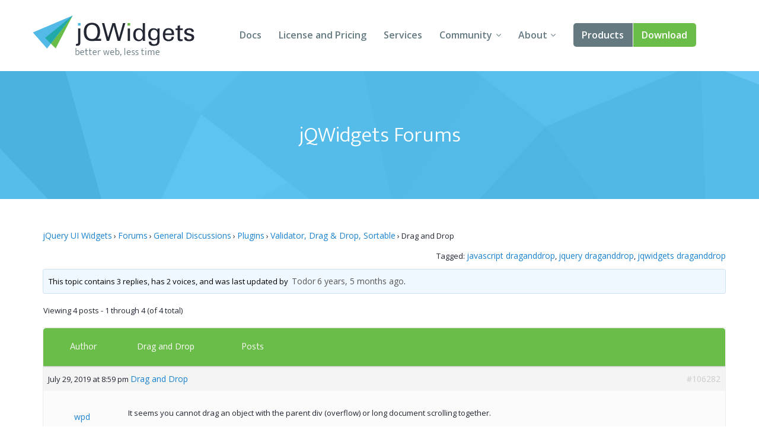

--- FILE ---
content_type: text/html; charset=UTF-8
request_url: https://www.jqwidgets.com/community/topic/drag-and-drop-4/
body_size: 26376
content:
<!DOCTYPE html>
<html lang="en-US">
<head>
<meta charset="UTF-8" />
<meta http-equiv="X-UA-Compatible" content="IE=edge,chrome=1" />
<meta name="viewport" content="width=device-width, initial-scale=1" />
<title>Drag and Drop - Angular, Vue, React, Web Components, Javascript, HTML5 Widgets</title>
<link rel="pingback" href="" />

<!-- load custom fonts from google-->

<link href='https://fonts.googleapis.com/css?family=Ek+Mukta:300,400' rel='stylesheet' type='text/css' />
<link href='https://fonts.googleapis.com/css?family=Open+Sans:400,600,700' rel='stylesheet' type='text/css' />
<!-- 
<link rel="stylesheet" href="https://www.jqwidgets.com/public/jqwidgets/styles/jqx.base.css" type="text/css" /> 
<link rel="stylesheet" href="https://www.jqwidgets.com/public/jqwidgets/styles/jqx.arctic.css" type="text/css" /> 

<link rel="stylesheet" href="https://www.jqwidgets.com/wp-content/design/css/img.css" type="text/css" /> 
<link rel="stylesheet" href="https://www.jqwidgets.com/wp-content/design/css/main.css" type="text/css" /> 
-->
<link rel="stylesheet" href="https://www.jqwidgets.com/wp-content/design/css/all.min.css" type="text/css" /> 


<script type="text/javascript" src="https://www.jqwidgets.com/public/scripts/jquery-1.11.3.min.js"></script>
<script type="text/javascript" src="https://www.jqwidgets.com/public/jqwidgets/jqxcore.js"></script>
<script type="text/javascript" src="https://www.jqwidgets.com/public/jqwidgets/jqxbuttons.js"></script>
<script type="text/javascript" src="https://www.jqwidgets.com/public/jqwidgets/jqxwindow.js"></script>
 <script type="text/javascript">window.$crisp=[];window.CRISP_WEBSITE_ID="86ff96d8-e7c3-4d0d-b3e6-a5f023470b7c";(function(){d=document;s=d.createElement("script");s.src="https://client.crisp.chat/l.js";s.async=1;d.getElementsByTagName("head")[0].appendChild(s);})();</script>
 
<!--    
<link rel="stylesheet" type="text/css" media="all" href="https://www.jqwidgets.com/wp-content/themes/oldtwentyten/style.css" />
-->

<!-- This site is optimized with the Yoast WordPress SEO plugin v1.3.4.4 - http://yoast.com/wordpress/seo/ -->
<link rel="canonical" href="https://www.jqwidgets.com/community/topic/drag-and-drop-4/" />
<!-- / Yoast WordPress SEO plugin. -->

<link rel='dns-prefetch' href='//s.w.org' />
<link rel="alternate" type="application/rss+xml" title="Angular, Vue, React, Web Components, Javascript, HTML5 Widgets &raquo; Feed" href="https://www.jqwidgets.com/feed/" />
<link rel="alternate" type="application/rss+xml" title="Angular, Vue, React, Web Components, Javascript, HTML5 Widgets &raquo; Comments Feed" href="https://www.jqwidgets.com/comments/feed/" />
		<script type="text/javascript">
			window._wpemojiSettings = {"baseUrl":"https:\/\/s.w.org\/images\/core\/emoji\/2.2.1\/72x72\/","ext":".png","svgUrl":"https:\/\/s.w.org\/images\/core\/emoji\/2.2.1\/svg\/","svgExt":".svg","source":{"concatemoji":"https:\/\/www.jqwidgets.com\/wp-includes\/js\/wp-emoji-release.min.js?ver=4.7.2"}};
			!function(a,b,c){function d(a){var b,c,d,e,f=String.fromCharCode;if(!k||!k.fillText)return!1;switch(k.clearRect(0,0,j.width,j.height),k.textBaseline="top",k.font="600 32px Arial",a){case"flag":return k.fillText(f(55356,56826,55356,56819),0,0),!(j.toDataURL().length<3e3)&&(k.clearRect(0,0,j.width,j.height),k.fillText(f(55356,57331,65039,8205,55356,57096),0,0),b=j.toDataURL(),k.clearRect(0,0,j.width,j.height),k.fillText(f(55356,57331,55356,57096),0,0),c=j.toDataURL(),b!==c);case"emoji4":return k.fillText(f(55357,56425,55356,57341,8205,55357,56507),0,0),d=j.toDataURL(),k.clearRect(0,0,j.width,j.height),k.fillText(f(55357,56425,55356,57341,55357,56507),0,0),e=j.toDataURL(),d!==e}return!1}function e(a){var c=b.createElement("script");c.src=a,c.defer=c.type="text/javascript",b.getElementsByTagName("head")[0].appendChild(c)}var f,g,h,i,j=b.createElement("canvas"),k=j.getContext&&j.getContext("2d");for(i=Array("flag","emoji4"),c.supports={everything:!0,everythingExceptFlag:!0},h=0;h<i.length;h++)c.supports[i[h]]=d(i[h]),c.supports.everything=c.supports.everything&&c.supports[i[h]],"flag"!==i[h]&&(c.supports.everythingExceptFlag=c.supports.everythingExceptFlag&&c.supports[i[h]]);c.supports.everythingExceptFlag=c.supports.everythingExceptFlag&&!c.supports.flag,c.DOMReady=!1,c.readyCallback=function(){c.DOMReady=!0},c.supports.everything||(g=function(){c.readyCallback()},b.addEventListener?(b.addEventListener("DOMContentLoaded",g,!1),a.addEventListener("load",g,!1)):(a.attachEvent("onload",g),b.attachEvent("onreadystatechange",function(){"complete"===b.readyState&&c.readyCallback()})),f=c.source||{},f.concatemoji?e(f.concatemoji):f.wpemoji&&f.twemoji&&(e(f.twemoji),e(f.wpemoji)))}(window,document,window._wpemojiSettings);
		</script>
		<style type="text/css">
img.wp-smiley,
img.emoji {
	display: inline !important;
	border: none !important;
	box-shadow: none !important;
	height: 1em !important;
	width: 1em !important;
	margin: 0 .07em !important;
	vertical-align: -0.1em !important;
	background: none !important;
	padding: 0 !important;
}
</style>
<link rel='stylesheet' id='bbp-default-css'  href='https://www.jqwidgets.com/wp-content/plugins/bbpress/templates/default/css/bbpress.css?ver=2.5.12-6148' type='text/css' media='screen' />
<script type='text/javascript' src='https://www.jqwidgets.com/wp-includes/js/jquery/jquery.js?ver=1.12.4'></script>
<script type='text/javascript' src='https://www.jqwidgets.com/wp-includes/js/jquery/jquery-migrate.min.js?ver=1.4.1'></script>
<link rel='https://api.w.org/' href='https://www.jqwidgets.com/wp-json/' />
<link rel='shortlink' href='https://www.jqwidgets.com/?p=106282' />
<link rel="alternate" type="application/json+oembed" href="https://www.jqwidgets.com/wp-json/oembed/1.0/embed?url=https%3A%2F%2Fwww.jqwidgets.com%2Fcommunity%2Ftopic%2Fdrag-and-drop-4%2F" />
<link rel="alternate" type="text/xml+oembed" href="https://www.jqwidgets.com/wp-json/oembed/1.0/embed?url=https%3A%2F%2Fwww.jqwidgets.com%2Fcommunity%2Ftopic%2Fdrag-and-drop-4%2F&#038;format=xml" />
<script type="text/javascript">
jQuery(document).ready(function () {
   if(window.location.href.toLowerCase().indexOf("/community") != -1) {
       //$(".entry-content-2").removeClass("entry-content-2").addClass("entry-content").wrapInner('<div class="forumContent" style="padding-left:30px; padding-top:20px; width:1085px;" />');
	   $(".entry-content-2").removeClass("entry-content-2").addClass("entry-content-2").wrapInner('<div class="forumContent" style="padding-left:5%; padding-top:20; width:90%;" />');
   $(".forumContent").parent().prepend('<div class="big_title"><h1 style="font-size: 2.57143em; font-family: Ek Mukta, sans-serif; color: #FFF !important;  font-weight: 300;" >jQWidgets Forums</h1></div>');
   } 
});
</script>
<style>
.bbp-search-results .reply, .bbp-search-results .topic
{
display:none;
}
</style>
<!-- Google tag (gtag.js) -->
<script async src="https://www.googletagmanager.com/gtag/js?id=G-2FX5PV9DNT"></script>
<script>
  window.dataLayer = window.dataLayer || [];
  function gtag(){dataLayer.push(arguments);}
  gtag('js', new Date());

  gtag('config', 'G-2FX5PV9DNT');
</script>
<!--<script async src="https://www.googletagmanager.com/gtag/js?id=UA-25803467-1"></script>-->
<script>
  window.dataLayer = window.dataLayer || [];
  function gtag()
  {
    try
    {
        dataLayer.push(arguments);
    }
    catch(e)
    {}
  };
  gtag('js', new Date());

 // gtag('config', 'UA-25803467-1');
  gtag('config', 'AW-1014814202');
</script>

<script>
function gtag_report_conversion(eventName) {
	if (eventName === undefined)
	  eventName = 'unspecified';
	  
	gtag('event', eventName, {
	  'event_category' : 'conversions',
	  'event_label' : 'jqwidgets'
	});

	if (eventName == 'non-commercial-download' || eventName == 'commercial-download redirect')
	{
		gtag('event', 'conversion', {
			  'send_to': 'AW-1014814202/Lk4MCIKaqn4Q-qvz4wM'
		  });
	}

	return false;
}
</script>
</head>
<body style='background: white;'>
<div id="page">


            <!-- HEADER START -->
            <header role="banner" class="header">
                <div class="wrap cf">
                    <a class="header-logo" href="/">
                        <img src="/wp-content/design/i/logo-jqwidgets.svg" width="273" height="69" alt="jQWidgets" />
                    </a>

                    <a href="#" id="menu_link" class="menu_link">
                        <span class="t"></span>
                        <span class="m"></span>
                        <span class="b"></span>
                    </a>


                    <!-- MENU START -->
                    <div class="header-menu">
                        <nav>
                            <ul>
                                <li>
                                    <a href="/jquery-widgets-documentation/">Docs</a>
                                </li>
                                <li>
                                    <a href="/license/">License and Pricing</a>
                                </li>
                                <li>
                                    <a href="/services/">Services</a>
                                </li>
                                <li class="dropdown">
                                    <a href="javascript:void(0);">Community</a>
                                    <ul>
                                        <li>
                                            <a href="/community/">Forums</a>
                                        </li>
                                        <li>
                                            <a href="/blog/">Blogs</a>
                                        </li>
                                        <li>
                                            <a href="/follow/">Follow Us</a>
                                        </li>
                                        <li>
                                            <a href="https://www.jqwidgets.com/clientlogin/">Client Login</a>
                                        </li>
                                    </ul>
                                </li>
                                <li class="dropdown">
                                    <a href="javascript:void(0);">About</a>
                                    <ul>
                                        <li>
                                            <a href="/about/">About Us</a>
                                        </li>
                                        <li>
                                            <a href="/contact-us/">Contact Us</a>
                                        </li>
                                        <li>
                                            <a href="/faq/">FAQ</a>
                                        </li>
                                    </ul>
                                </li>
							<li class="products dropdown">
                            <a class="demo" href="/angular/">Products</a>
							 <ul>
                                <li>
                                    <a href="/angular/">Angular</a>
                                </li>
                                <li>
                                    <a href="/react/">React</a>
                                </li>
                                <li>
                                    <a href="/vue/">Vue</a>
                                </li>
							    <li>
                                    <a href="/jquery-widgets-demo/">jQuery</a>
                                </li>
								<li>
									<a target="_blank" rel="nofollow" href="https://www.htmlelements.com/">Smart UI</a>
								</li>
								<li>
									<a target="_blank" rel="nofollow" href="https://www.htmlelements.com/blazor/">Blazor</a>
								</li>
								<li>
									<a target="_blank" rel="nofollow" href="https://www.htmlelements.com/templates/">Templates</a>
								</li>	
									<li>
									<a target="_blank" rel="nofollow" href="https://www.artavolo.com">Artavolo</a>
								</li>
							</ul>
							</li>
                                <li>
                                    <a class="download" href="/download/">Download</a>
                                </li>
                            </ul>
                        </nav>
                    </div>
                    <!-- MENU END -->

                </div>
            </header>
            <!-- HEADER END -->

		<div id="post-106282" class="post-106282 topic type-topic status-publish hentry topic-tag-javascript-draganddrop topic-tag-jquery-draganddrop topic-tag-jqwidgets-draganddrop">		<div class="entry-content-2">			
<div id="bbpress-forums">

	<div class="bbp-breadcrumb"><p><a href="https://www.jqwidgets.com/" class="bbp-breadcrumb-home">jQuery UI Widgets</a> <span class="bbp-breadcrumb-sep">&rsaquo;</span> <a href="https://www.jqwidgets.com/community/" class="bbp-breadcrumb-root">Forums</a> <span class="bbp-breadcrumb-sep">&rsaquo;</span> <a href="https://www.jqwidgets.com/community/forum/general-discussions/" class="bbp-breadcrumb-forum">General Discussions</a> <span class="bbp-breadcrumb-sep">&rsaquo;</span> <a href="https://www.jqwidgets.com/community/forum/general-discussions/plugins/" class="bbp-breadcrumb-forum">Plugins</a> <span class="bbp-breadcrumb-sep">&rsaquo;</span> <a href="https://www.jqwidgets.com/community/forum/general-discussions/plugins/validator-drag-drop/" class="bbp-breadcrumb-forum">Validator, Drag &#038; Drop, Sortable</a> <span class="bbp-breadcrumb-sep">&rsaquo;</span> <span class="bbp-breadcrumb-current">Drag and Drop</span></p></div>
	
	
		<div class="bbp-topic-tags"><p>Tagged:&nbsp;<a href="https://www.jqwidgets.com/community/topic-tag/javascript-draganddrop/" rel="tag">javascript draganddrop</a>, <a href="https://www.jqwidgets.com/community/topic-tag/jquery-draganddrop/" rel="tag">jquery draganddrop</a>, <a href="https://www.jqwidgets.com/community/topic-tag/jqwidgets-draganddrop/" rel="tag">jqwidgets draganddrop</a></p></div>
		<div class="bbp-template-notice info"><p class="bbp-topic-description">This topic contains 3 replies, has 2 voices, and was last updated by <a href="https://www.jqwidgets.com/community/users/todor/" title="View Todor&#039;s profile" class="bbp-author-avatar" rel="nofollow"></a>&nbsp;<a href="https://www.jqwidgets.com/community/users/todor/" title="View Todor&#039;s profile" class="bbp-author-name" rel="nofollow">Todor</a> <a href="https://www.jqwidgets.com/community/topic/drag-and-drop-4/#post-106325" title="Reply To: Drag and Drop">6 years, 5 months ago</a>.</p></div>
		
		
			

<div class="bbp-pagination">
	<div class="bbp-pagination-count">

		Viewing 4 posts - 1 through 4 (of 4 total)
	</div>

	<div class="bbp-pagination-links">

		
	</div>
</div>


			

<ul id="topic-106282-replies" class="forums bbp-replies">

	<li class="bbp-header">

		<div class="bbp-reply-author">Author</div><!-- .bbp-reply-author -->

		<div class="bbp-reply-content">
	<span style="margin-left: 10px; font-weight: normal; color: #fff; font-size: 10px;" class="entry-title bbp-header">
				
				<a style="color: #fff; font-weight: normal; font-size: 8px;" class="bbp-topic-permalink" href="https://www.jqwidgets.com/community/topic/drag-and-drop-4/">Drag and Drop</a>
			</span>
			
				Posts
				
				
			
		</div><!-- .bbp-reply-content -->

	</li><!-- .bbp-header -->

	<li class="bbp-body">

		
			
				
<div id="post-106282" class="bbp-reply-header">

	<div class="bbp-meta">

		<span class="updated bbp-reply-post-date">July 29, 2019 at 8:59 pm</span>

					<a  style="font-weight: normal; color: #1982d1;" class="entry-title bbp-topic-permalink" href="https://www.jqwidgets.com/community/topic/drag-and-drop-4/">Drag and Drop</a>
			
		<a href="https://www.jqwidgets.com/community/topic/drag-and-drop-4/#post-106282" class="bbp-reply-permalink">#106282</a>

		
		<span class="bbp-admin-links"></span>
		
	</div><!-- .bbp-meta -->

</div><!-- #post-106282 -->

<div class="odd bbp-parent-forum-2620 bbp-parent-topic-106282 bbp-reply-position-1 user-id-202241 topic-author post-106282 topic type-topic status-publish hentry topic-tag-javascript-draganddrop topic-tag-jquery-draganddrop topic-tag-jqwidgets-draganddrop">

	<div class="bbp-reply-author">

		
		<a href="https://www.jqwidgets.com/community/users/wpd/" title="View wpd&#039;s profile" class="bbp-author-avatar" rel="nofollow"></a><br /><a href="https://www.jqwidgets.com/community/users/wpd/" title="View wpd&#039;s profile" class="bbp-author-name" rel="nofollow">wpd</a><br /><div class="bbp-author-role">Participant</div>
		
		
	</div><!-- .bbp-reply-author -->

	<div class="bbp-reply-content">

		
		<p>It seems you cannot drag an object with the parent div (overflow) or long document scrolling together.</p>
<p>In other words, “dragging object in very long div with scrollbars, being the parent’s object div, will not scroll at the same time”</p>
<p>Is there a way around this / fix this ?</p>
<p>Thanks in advance !</p>

		
	</div><!-- .bbp-reply-content -->

</div><!-- .reply -->

			
				
<div id="post-106304" class="bbp-reply-header">

	<div class="bbp-meta">

		<span class="updated bbp-reply-post-date">July 30, 2019 at 11:57 am</span>

					<a  style="font-weight: normal; color: #1982d1;" class="entry-title bbp-topic-permalink" href="https://www.jqwidgets.com/community/topic/drag-and-drop-4/">Drag and Drop</a>
			
		<a href="https://www.jqwidgets.com/community/topic/drag-and-drop-4/#post-106304" class="bbp-reply-permalink">#106304</a>

		
		<span class="bbp-admin-links"></span>
		
	</div><!-- .bbp-meta -->

</div><!-- #post-106304 -->

<div class="even bbp-parent-forum-2620 bbp-parent-topic-106282 bbp-reply-position-2 user-id-210776 post-106304 reply type-reply status-publish hentry">

	<div class="bbp-reply-author">

		
		<a href="https://www.jqwidgets.com/community/users/todor/" title="View Todor&#039;s profile" class="bbp-author-avatar" rel="nofollow"></a><br /><a href="https://www.jqwidgets.com/community/users/todor/" title="View Todor&#039;s profile" class="bbp-author-name" rel="nofollow">Todor</a><br /><div class="bbp-author-role">Participant</div>
		
		
	</div><!-- .bbp-reply-author -->

	<div class="bbp-reply-content">

		
		<p>Hello wpd,</p>
<p>Please, share a jsfiddle/codepen example which demonstrates your idea then we would be in greater help.</p>
<p>Best Regards,<br />
Todor</p>
<p>jQWidgets Team<br />
<a href="https://www.jqwidgets.com" rel="nofollow">https://www.jqwidgets.com</a></p>

		
	</div><!-- .bbp-reply-content -->

</div><!-- .reply -->

			
				
<div id="post-106313" class="bbp-reply-header">

	<div class="bbp-meta">

		<span class="updated bbp-reply-post-date">July 30, 2019 at 2:23 pm</span>

					<a  style="font-weight: normal; color: #1982d1;" class="entry-title bbp-topic-permalink" href="https://www.jqwidgets.com/community/topic/drag-and-drop-4/">Drag and Drop</a>
			
		<a href="https://www.jqwidgets.com/community/topic/drag-and-drop-4/#post-106313" class="bbp-reply-permalink">#106313</a>

		
		<span class="bbp-admin-links"></span>
		
	</div><!-- .bbp-meta -->

</div><!-- #post-106313 -->

<div class="odd bbp-parent-forum-2620 bbp-parent-topic-106282 bbp-reply-position-3 user-id-202241 topic-author post-106313 reply type-reply status-publish hentry">

	<div class="bbp-reply-author">

		
		<a href="https://www.jqwidgets.com/community/users/wpd/" title="View wpd&#039;s profile" class="bbp-author-avatar" rel="nofollow"></a><br /><a href="https://www.jqwidgets.com/community/users/wpd/" title="View wpd&#039;s profile" class="bbp-author-name" rel="nofollow">wpd</a><br /><div class="bbp-author-role">Participant</div>
		
		
	</div><!-- .bbp-reply-author -->

	<div class="bbp-reply-content">

		
		<p>below is the jsfiddle link</p>
<p><a href="http://jsfiddle.net/cdpbf5Lo/1/" rel="nofollow">http://jsfiddle.net/cdpbf5Lo/1/</a></p>
<p>the original example given by JQWIDGETS<br />
<a href="https://www.jqwidgets.com/jquery-widgets-demo/demos/jqxdragdrop/index.htm#demos/jqxdragdrop/defaultfunctionality.htm" rel="nofollow">https://www.jqwidgets.com/jquery-widgets-demo/demos/jqxdragdrop/index.htm#demos/jqxdragdrop/defaultfunctionality.htm</a></p>
<p>i did only changed in css below code highlited<br />
.draggable-demo-catalog<br />
        {<br />
            position: relative;<br />
            width: 397px;<br />
            border: 1px solid #bbb;<br />
            height: 457px;<br />
            float: left;<br />
            <strong>overflow: scroll;</strong><em><br />
        }</p>
<p>when i drag a item it is not able to drag on the cart with image it is just overflowing</em></p>

		
	</div><!-- .bbp-reply-content -->

</div><!-- .reply -->

			
				
<div id="post-106325" class="bbp-reply-header">

	<div class="bbp-meta">

		<span class="updated bbp-reply-post-date">July 31, 2019 at 10:50 am</span>

					<a  style="font-weight: normal; color: #1982d1;" class="entry-title bbp-topic-permalink" href="https://www.jqwidgets.com/community/topic/drag-and-drop-4/">Drag and Drop</a>
			
		<a href="https://www.jqwidgets.com/community/topic/drag-and-drop-4/#post-106325" class="bbp-reply-permalink">#106325</a>

		
		<span class="bbp-admin-links"></span>
		
	</div><!-- .bbp-meta -->

</div><!-- #post-106325 -->

<div class="even bbp-parent-forum-2620 bbp-parent-topic-106282 bbp-reply-position-4 user-id-210776 post-106325 reply type-reply status-publish hentry">

	<div class="bbp-reply-author">

		
		<a href="https://www.jqwidgets.com/community/users/todor/" title="View Todor&#039;s profile" class="bbp-author-avatar" rel="nofollow"></a><br /><a href="https://www.jqwidgets.com/community/users/todor/" title="View Todor&#039;s profile" class="bbp-author-name" rel="nofollow">Todor</a><br /><div class="bbp-author-role">Participant</div>
		
		
	</div><!-- .bbp-reply-author -->

	<div class="bbp-reply-content">

		
		<p>Hello wpd,</p>
<p>That is because of <code>overflow: scroll;</code>. Horizontal scroll is shown and when you are trying to move the item, the horizontal scroll is resizing. Unfortunately I cannot provide a workaround. You could resize the height of the item container instead of showing a scrollbar.</p>
<p>Let us know if you need further assistance.</p>
<p>Best Regards,<br />
Todor</p>
<p>jQWidgets Team<br />
<a href="https://www.jqwidgets.com" rel="nofollow">https://www.jqwidgets.com</a></p>

		
	</div><!-- .bbp-reply-content -->

</div><!-- .reply -->

			
		
	</li><!-- .bbp-body -->

	<li class="bbp-footer">

		<div class="bbp-reply-author">Author</div>

		<div class="bbp-reply-content">

			
				Posts
			
		</div><!-- .bbp-reply-content -->

	</li><!-- .bbp-footer -->

</ul><!-- #topic-106282-replies -->


			

<div class="bbp-pagination">
	<div class="bbp-pagination-count">

		Viewing 4 posts - 1 through 4 (of 4 total)
	</div>

	<div class="bbp-pagination-links">

		
	</div>
</div>


		
		


	<div id="no-reply-106282" class="bbp-no-reply">
		<div class="bbp-template-notice">
			<p>You must be logged in to reply to this topic.</p>
		</div>
	</div>



	
	
</div>
								</div><!-- .entry-content -->	</div><!-- #post-## -->	</div><!-- #main --><!-- FOOTER START --><footer class="footer" role="contentinfo">  <div class="wrap cf">    <a class="footer-logo" href="/">      <img src="/wp-content/design/i/logo-jqwidgets-white.svg" width="234" height="48" alt="jQWidgets" />    </a>    <ul class="nav socials">      <li>        <a href="https://www.facebook.com/jQWidgets-282600545090250/" target="_blank">          <span class="fb"></span> Facebook        </a>      </li>      <li>        <a href="https://twitter.com/jqwidgets" target="_blank">          <span class="tw"></span> Twitter        </a>      </li>    </ul>    <nav class="nav" role="navigation">      <ul>        <li>          <a href="/jquery-widgets-demo">Demo</a>        </li>        <li>          <a href="/download">Download</a>        </li>        <li>          <a href="/jquery-widgets-documentation">Documentation</a>        </li>        <li>          <a href="/license">License and Pricing</a>        </li>        <li>          <a href="/services">Services</a>        </li>      </ul>      <ul>        <li>          <a href="/community">Forums</a>        </li>        <li>          <a href="/blog">Blogs</a>        </li>        <li>          <a href="/about">About</a>        </li>        <li>          <a href="/terms-of-us">Terms of Use</a>        </li>        <li>          <a href="/privacy">Privacy Policy</a>        </li>      </ul>    </nav>    <p>jQWidgets &copy; 2011-2026. All Rights Reserved.</p>  </div></footer><!-- FOOTER END --><!-- design scripts --><!-- swipe plugin for slider --><script type="text/javascript" src="  https://www.jqwidgets.com/wp-content/design/js/vendor/swiper.jquery.js"></script><!-- svg to png for old browsers --><script type="text/javascript" src="  https://www.jqwidgets.com/wp-content/design/js/vendor/svgeezy.min.js"></script><script type="text/javascript">svgeezy.init(false, 'png');</script><!-- main functions --><script type="text/javascript" src="  https://www.jqwidgets.com/wp-content/design/js/main.js"></script><!-- end of design scripts --></div><!-- #wrapper --><script type='text/javascript' src='https://www.jqwidgets.com/wp-includes/js/comment-reply.min.js?ver=4.7.2'></script>
<script type='text/javascript' src='https://www.jqwidgets.com/wp-content/plugins/bbpress/templates/default/js/editor.js?ver=2.5.12-6148'></script>
<script type='text/javascript'>
/* <![CDATA[ */
var bbpTopicJS = {"bbp_ajaxurl":"https:\/\/www.jqwidgets.com\/community\/topic\/drag-and-drop-4\/?bbp-ajax=true","generic_ajax_error":"Something went wrong. Refresh your browser and try again.","is_user_logged_in":"","fav_nonce":"81de59d673","subs_nonce":"fd5ad44635"};
/* ]]> */
</script>
<script type='text/javascript' src='https://www.jqwidgets.com/wp-content/plugins/bbpress/templates/default/js/topic.js?ver=2.5.12-6148'></script>
<script type='text/javascript' src='https://www.jqwidgets.com/wp-includes/js/wp-embed.min.js?ver=4.7.2'></script>
</body></html>

--- FILE ---
content_type: image/svg+xml
request_url: https://www.jqwidgets.com/wp-content/design/i/arrow-menu.svg
body_size: 999
content:
<?xml version="1.0" standalone="no"?>
<!-- Generator: Adobe Fireworks 10, Export SVG Extension by Aaron Beall (http://fireworks.abeall.com) . Version: 0.6.1  -->
<!DOCTYPE svg PUBLIC "-//W3C//DTD SVG 1.1//EN" "http://www.w3.org/Graphics/SVG/1.1/DTD/svg11.dtd">
<svg id="Untitled-Page%201" viewBox="0 0 8 398" style="background-color:#ffffff00" version="1.1"
	xmlns="http://www.w3.org/2000/svg" xmlns:xlink="http://www.w3.org/1999/xlink" xml:space="preserve"
	x="0px" y="0px" width="8px" height="398px"
>
	<g id="Layer%201">
		<path d="M 0.6749 0 L 0 0.7213 L 4 5 L 8 0.7213 L 7.325 0 L 4 3.5546 L 0.6749 0 Z" fill="#647a81"/>
		<path d="M 0.6749 133 L 0 132.2787 L 4 128 L 8 132.2787 L 7.325 133 L 4 129.4454 L 0.6749 133 Z" fill="#647a81"/>
		<path d="M 0.6749 273 L 0 272.2787 L 4 268 L 8 272.2787 L 7.325 273 L 4 269.4454 L 0.6749 273 Z" fill="#53b9e6"/>
		<path d="M 0.6749 393 L 0 393.7213 L 4 398 L 8 393.7213 L 7.325 393 L 4 396.5546 L 0.6749 393 Z" fill="#53b9e6"/>
	</g>
</svg>